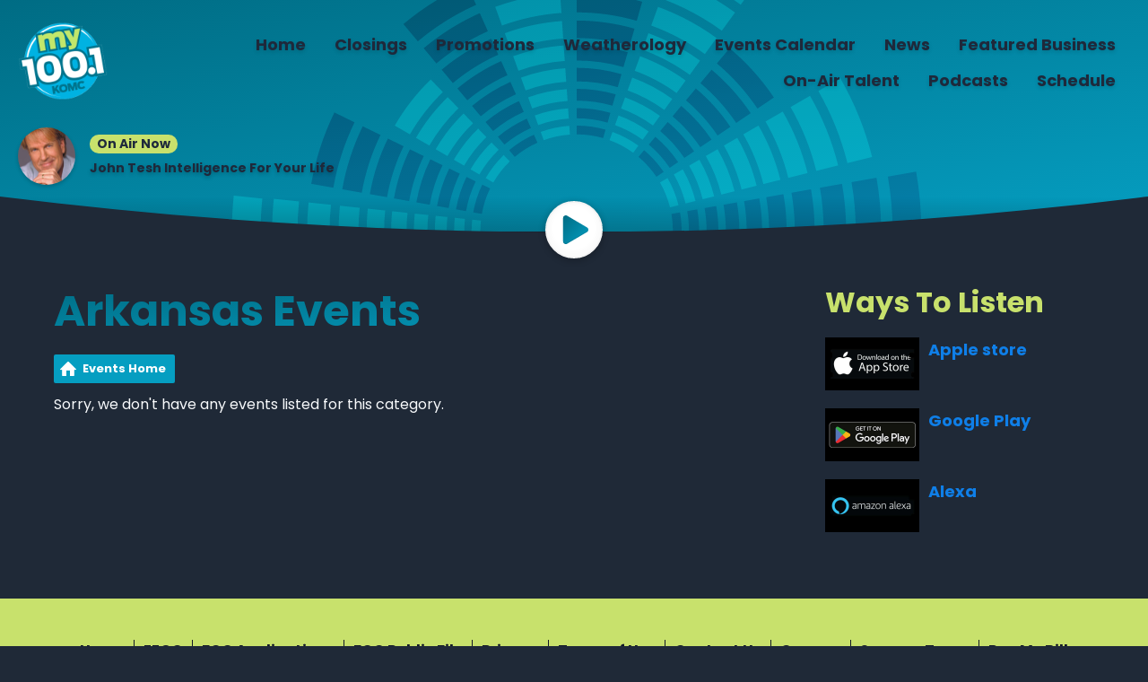

--- FILE ---
content_type: text/html; charset=UTF-8
request_url: https://www.komc.com/calendar/category/arkansas/
body_size: 4398
content:
<!DOCTYPE HTML>
<html lang="en">
<head>
    <meta http-equiv="Content-Type" content="text/html; charset=utf-8">
<title>Arkansas Events - My 100.1 KOMC</title>
<meta name="description" content="Adult Contemporary Hit Music featuring Mornings with Josh Grisham.">
<meta name="keywords" content="Branson, FM, hits, music, news, radio, contemporary">
<meta name="robots" content="noodp, noydir">

<!-- Facebook -->
<meta property="og:url" content="https://www.komc.com/calendar/category/arkansas/">
<meta property="og:title" content="Arkansas Events">
<meta property="og:image:url" content="https://mmo.aiircdn.com/512/60a7e86659d38.png">
<meta property="og:image:width" content="500">
<meta property="og:image:height" content="500">
<meta property="og:image:type" content="image/png">
<meta property="og:description" content="">
<meta property="og:site_name" content="My 100.1">
<meta property="og:type" content="article">
<meta property="fb:admins" content="1436378298,507806898">
<meta property="fb:app_id" content="1436378298, 507806898">

<!-- X.com -->
<meta name="twitter:card" content="summary">
<meta name="twitter:title" content="Arkansas Events">
<meta name="twitter:description" content="">


<!-- Icons -->
<link rel="icon" href="https://mmo.aiircdn.com/512/60a7e86659d38.png">
<link rel="apple-touch-icon" href="https://mmo.aiircdn.com/512/60a7e86659d38.png">


<!-- Common CSS -->
<link type="text/css" href="https://c.aiircdn.com/fe/css/dist/afe-f98a36ef05.min.css" rel="stylesheet" media="screen">

<!-- Common JS -->
<script src="https://code.jquery.com/jquery-3.4.1.min.js"></script>
<script src="https://c.aiircdn.com/fe/js/dist/runtime.5b7a401a6565a36fd210.js"></script>
<script src="https://c.aiircdn.com/fe/js/dist/vendor.f6700a934cd0ca45fcf8.js"></script>
<script src="https://c.aiircdn.com/fe/js/dist/afe.10a5ff067c9b70ffe138.js"></script>

<script>
gm.properties = {"site_id":"884","page_id":null,"page_path_no_tll":"\/calendar\/category\/arkansas\/","service_id":"3999"};
</script>

    <meta name="viewport" content="width=device-width, minimum-scale=1.0, initial-scale=1.0">
    <link rel="stylesheet" href="https://a.aiircdn.com/d/c/2335-jv7tdbx1wtsa2u.css" />
    <script src="https://a.aiircdn.com/d/j/2336-9egm1hivfiz3k6.js"></script>
        <link href="https://fonts.googleapis.com/css?family=Poppins:400,400i,700&display=swap" rel="stylesheet">
</head>
<body data-controller="ads" class="dark-theme">

<!-- Global site tag (gtag.js) - Google Analytics -->
<script async src="https://www.googletagmanager.com/gtag/js?id=G-2FVB4R7PD6"></script>
<script>
  window.dataLayer = window.dataLayer || [];
  function gtag(){dataLayer.push(arguments);}
  gtag('js', new Date());

  gtag('config', 'G-2FVB4R7PD6');
</script>
<div class="c-site-wrapper">

    <div class="c-leaderboard-wrapper">
        <div class="o-wrapper o-wrapper--no-p">
            <div class="c-ad c-leaderboard">
                <div class="gm-adpos" 
     data-ads-target="pos" 
     data-pos-id="7518" 
     id="ad-pos-7518"
 ></div>
            </div>
        </div>
    </div>

    <header class="c-page-head ">

        <div class="c-page-head__row">
            <div class="c-page-head__toggle">

                <button class="c-nav-toggle  js-toggle-navigation" type="button">
                    <div class="c-nav-icon">
                        <i class="c-nav-toggle__line"></i><i class="c-nav-toggle__line"></i><i class="c-nav-toggle__line"></i>
                    </div>
                    <span class="c-nav-toggle__title">Menu</span>
                </button>

            </div>
            <div class="c-page-head__logo">

                <a href="/"><img class="c-logo" src="https://mmo.aiircdn.com/512/60a7e86659d38.png" alt="My 100.1"></a>

            </div>
            <div class="c-page-head__nav">
                <div class="c-nav-primary-wrapper">
                    <div class="c-site-overlay  js-site-overlay"></div>
                    <nav class="c-nav-primary js-nav-primary">
                        <h2 class="u-access"><a href="/">Navigation</a></h2>
                        <ul class="global-nav-top"><li class="nav--pagemanager "><div><a href="/">
                    Home
                </a></div></li><li class="nav--closings "><div><a href="/closings/">
                    Closings
                </a></div><ul><li><a href="/closings/business-closings/">
                                Business Closings
                            </a></li><li><a href="/closings/">
                                School Closings
                            </a></li><li><a href="/closings/community-storm-resources/">
                                Community Storm Resources
                            </a></li></ul></li><li class="nav--promotions "><div><a href="#">
                    Promotions
                </a></div><ul><li><a href="/promotions/contests-100-1/">
                                Contests 100.1
                            </a></li></ul></li><li class="nav--weatherology "><div><a href="/weatherology/">
                    Weatherology
                </a></div></li><li class="nav--calendar on"><div><a href="/calendar/">
                    Events Calendar
                </a></div></li><li class="nav--news "><div><a href="/news/">
                    News
                </a></div><ul><li><a href="/news/local-news/">
                                Local News
                            </a></li><li><a href="/news/suggested-local-news/">
                                Trending Local News
                            </a></li><li><a href="/news/obituaries/">
                                Obituaries
                            </a></li><li><a href="/news/local-sports/">
                                Local Sports
                            </a></li><li><a href="https://www.moarksports.com/" target="_blank">
                                MoArk Sports
                            </a></li><li><a href="https://www.idrivearkansas.com/" target="_blank">
                                Arkansas Road Conditions
                            </a></li><li><a href="http://traveler.modot.org/map/" target="_blank">
                                Missouri Road Conditions
                            </a></li></ul></li><li class="nav--directory "><div><a href="/directory/">
                    Featured Business
                </a></div></li><li class="nav--on-air-talent "><div><a href="#">
                    On-Air Talent
                </a></div><ul><li><a href="/on-air-talent/connie-sellecca-intelligence-for-your-health/">
                                Connie Sellecca (Intelligence for your Health)
                            </a></li><li><a href="/on-air-talent/josh-grisham/">
                                Josh Grisham
                            </a></li><li><a href="/on-air-talent/john-tesh/">
                                John Tesh
                            </a></li><li><a href="/on-air-talent/on-with-mario-lopez/">
                                On with Mario Lopez
                            </a></li><li><a href="/on-air-talent/rick-thomas/">
                                Rick Thomas
                            </a></li></ul></li><li class="nav--podcasts "><div><a href="/podcasts/">
                    Podcasts
                </a></div></li><li class="nav--schedule "><div><a href="/schedule/">
                    Schedule
                </a></div></li></ul>
                    </nav>
                </div>
            </div>

        </div>


        <div class="c-output-row">

                            <div class="c-output-row__item">
                    <img class="c-output-row__figure" alt="" src="https://mmo.aiircdn.com/512/64e787db1c355.jpg">
                    <div class="c-output-row__body">
                        <span class="c-tag c-tag--small c-tag--secondary">On Air Now</span>
                        <a href="/on-air-talent/john-tesh/" class="c-output-row__text">John Tesh Intelligence For Your Life</a>
                    </div>
                </div>
            
            
        </div>


        <svg class="c-page-head__cutoff" preserveAspectRatio="none" viewBox="0 0 1200 100" xmlns="http://www.w3.org/2000/svg"><defs><linearGradient x1="50%" y1="1.84%" x2="50%" y2="97.93%" id="cutoff-a"><stop stop-opacity="0" offset="0%"/><stop stop-opacity=".2" offset="100%"/></linearGradient></defs><g fill="none" fill-rule="evenodd"><path fill="url(#cutoff-a)" d="M0 0h1200v100H0z"/><path d="M0 0c200 66 400 99 600 99s400-33 600-99v100H0V0z" fill="var(--ripple-background-color)"/></g></svg>

                <a class="c-play"
           href="/player/"
           target="_blank"
           data-popup-size=""
        >
            <svg class="c-play__icon" viewBox="0 0 84 84" xmlns="http://www.w3.org/2000/svg" xmlns:xlink="http://www.w3.org/1999/xlink"><defs><linearGradient x1="100%" y1="100%" x2="0%" y2="0%" id="play-a"><stop stop-color="var(--ripple-gradient-to)" offset="0%"/><stop stop-color="var(--ripple-gradient-from)" offset="100%"/></linearGradient><filter x="-3.4%" y="-3%" width="106.8%" height="106%" filterUnits="objectBoundingBox" id="play-c"><feMorphology radius="2" in="SourceAlpha" result="shadowSpreadInner1"/><feGaussianBlur stdDeviation=".5" in="shadowSpreadInner1" result="shadowBlurInner1"/><feOffset dy="-2" in="shadowBlurInner1" result="shadowOffsetInner1"/><feComposite in="shadowOffsetInner1" in2="SourceAlpha" operator="arithmetic" k2="-1" k3="1" result="shadowInnerInner1"/><feColorMatrix values="0 0 0 0 0 0 0 0 0 0 0 0 0 0 0 0 0 0 0.0874125874 0" in="shadowInnerInner1"/></filter><path d="M21.96 82.9L80.1 48.76a7.84 7.84 0 000-13.55L21.96 1.08C17.23-1.7 10 1 10 7.85v68.27a7.92 7.92 0 0011.96 6.77z" id="play-b"/></defs><g fill-rule="nonzero" fill="none"><use fill="url(#play-a)" xlink:href="#play-b"/><use fill="#000" filter="url(#play-c)" xlink:href="#play-b"/></g></svg>
            <span class="u-access">Listen Live</span>
        </a>
        
    </header>

    <main class="c-page-main">

        <div class="o-wrapper">

            <div class="c-billboard-wrapper">
                <div class="c-ad c-billboard js-spacing-on-load">
                    <div class="gm-adpos" 
     data-ads-target="pos" 
     data-pos-id="7526" 
     id="ad-pos-7526"
 ></div>
                </div>
            </div>

            <div class="dv-grid">
                <div class="dv-grid__item dv-grid__item--flex-300">

                    <div class="c-page-main__primary">
                        <h1 class="o-headline--block o-headline--styled">Arkansas Events</h1>

                        <div class="s-page">
                            <ul class="gm-actions">

    
        <li>
            <a href="/calendar/" class="icon icon-home">
                Events Home
            </a>
        </li>

    
    
    
</ul>


    <p>Sorry, we don't have any events listed for this category.</p>

                        </div>
                        
                        
                    </div>

                </div><!--
             --><div class="dv-grid__item dv-grid__item--fix-300">

                    <div class="c-ad c-mpu js-spacing-on-load">
                        <div class="gm-adpos" 
     data-ads-target="pos" 
     data-pos-id="7519" 
     id="ad-pos-7519"
 ></div>
                    </div>

                    <div class="o-content-block tb-sectional">
        <h2 class="o-headline"><span class="o-headline__main">Ways To Listen</span></h2>
        
    
	    	<div class="o-content-block__inner">
	            
            
         <ul class="gm-sec" data-per-row="3" data-grid-threshold="480">
    <li class="c-pod">
    <a href="https://apps.apple.com/us/app/my-100-1/id6468967095" class="c-pod__link">
        <img src="https://mmo.aiircdn.com/512/6529604cce826.jpg" alt="" class="c-pod__img" />
    </a>
    <div class="c-pod__content">
        <a href="https://apps.apple.com/us/app/my-100-1/id6468967095" class="c-pod__link"><strong class="c-pod__title">Apple store</strong></a>
    	<p class="c-pod__description"></p>
    </div>
</li><li class="c-pod">
    <a href="https://play.google.com/store/apps/details?id=com.komc.player" class="c-pod__link">
        <img src="https://mmo.aiircdn.com/512/6529604caea50.jpg" alt="" class="c-pod__img" />
    </a>
    <div class="c-pod__content">
        <a href="https://play.google.com/store/apps/details?id=com.komc.player" class="c-pod__link"><strong class="c-pod__title">Google Play</strong></a>
    	<p class="c-pod__description"></p>
    </div>
</li><li class="c-pod">
    <a href="https://alexa.amazon.com/" class="c-pod__link">
        <img src="https://mmo.aiircdn.com/512/6529604d38d34.jpg" alt="" class="c-pod__img" />
    </a>
    <div class="c-pod__content">
        <a href="https://alexa.amazon.com/" class="c-pod__link"><strong class="c-pod__title">Alexa</strong></a>
    	<p class="c-pod__description"></p>
    </div>
</li>
</ul>
     
        
	    	</div>
	    
</div>
<div class="o-content-block tb-custom-html">
    
        
    <div class="o-content-block__inner">
		<div id="wxHomepageWidget"></div>

<script src="https://weatherology.com/v2/widgets/js/custom-homepage-wx-alt-no-extended.js"></script>

<script>
    var wxApiId = 'utfjWRxgJ5r5jmoWUdNbyQ3kIwp20wla';
    var wxApiLat = 36.6437;
    var wxApiLng = -93.2185;
    var wxCity = 'Branson';
    var wxState = 'MO';
    var wxFcastLnk = 'https://weatherology.com/local-weather/United%20States/Missouri/Branson.html';
    var wxWinds = 'yes';
    var wxDewPoint = 'yes';
    var wxHumidity = 'yes';
    var wxPressure = 'yes';
    var wxVisibility = 'yes';
    var wxWindChill = 'no';
    var wxHeatIndex = 'no';
    var wxSearch = 'no';
    var wxRadar = 'yes';
</script>
    </div>
</div>

                    <div class="c-ad c-mpu js-spacing-on-load">
                        <div class="gm-adpos" 
     data-ads-target="pos" 
     data-pos-id="7520" 
     id="ad-pos-7520"
 ></div>
                    </div>

                </div>
            </div>

            <div class="c-bottom-ads"><div class="c-ad c-ad--rectangle"><div class="gm-adpos" 
     data-ads-target="pos" 
     data-pos-id="7522" 
     id="ad-pos-7522"
 ></div></div><div class="c-ad c-ad--rectangle"><div class="gm-adpos" 
     data-ads-target="pos" 
     data-pos-id="7523" 
     id="ad-pos-7523"
 ></div></div><div class="c-ad c-ad--rectangle"><div class="gm-adpos" 
     data-ads-target="pos" 
     data-pos-id="7524" 
     id="ad-pos-7524"
 ></div></div><div class="c-ad c-ad--rectangle"><div class="gm-adpos" 
     data-ads-target="pos" 
     data-pos-id="7525" 
     id="ad-pos-7525"
 ></div></div></div>

        </div>
    </main>

    <footer class="c-page-footer">

        <div class="o-wrapper">
                            <ul class="o-list-inline c-footer-links"><li class="o-list-inline__item c-footer-links__item"><a href="/" class="c-page-footer__link" >Home</a></li><li class="o-list-inline__item c-footer-links__item"><a href="https://publicfiles.fcc.gov/fm-profile/KOMC-FM/equal-employment-opportunity-records" class="c-page-footer__link" target="_blank">EEOC</a></li><li class="o-list-inline__item c-footer-links__item"><a href="https://mmo.aiircdn.com/512/60a66ebf71b18.pdf" class="c-page-footer__link" target="_blank">FCC Applications</a></li><li class="o-list-inline__item c-footer-links__item"><a href="https://publicfiles.fcc.gov/fm-profile/komc-fm" class="c-page-footer__link" target="_blank">FCC Public File</a></li><li class="o-list-inline__item c-footer-links__item"><a href="/privacy-policy/" class="c-page-footer__link" target="_blank">Privacy</a></li><li class="o-list-inline__item c-footer-links__item"><a href="/terms-of-use/" class="c-page-footer__link" >Terms of Use</a></li><li class="o-list-inline__item c-footer-links__item"><a href="/contact-us1/" class="c-page-footer__link" >Contact Us</a></li><li class="o-list-inline__item c-footer-links__item"><a href="/careers/" class="c-page-footer__link" >Careers</a></li><li class="o-list-inline__item c-footer-links__item"><a href="/forms/all-forms/" class="c-page-footer__link" >Success Team</a></li><li class="o-list-inline__item c-footer-links__item"><a href="https://www.komc.com/pay-my-bill/" class="c-page-footer__link" target="_blank">Pay My Bill</a></li></ul>
            
                            <p>(417) 337-7855 (Office) • (417) 527-6404 (Text Line) • (417) 337-7857 (Studio/Request Line)</p>
            
                        <p class="c-page-footer__copyright">
                &copy; Copyright 2026 My 100.1. Powered by <a href="https://aiir.com" target="_blank" title="Aiir radio website CMS">Aiir</a>.
            </p>

        </div>

    </footer>

</div>

<a href="/_hp/" rel="nofollow" style="display: none" aria-hidden="true">On Air</a>
</body>
</html>

--- FILE ---
content_type: image/svg+xml
request_url: https://a.aiircdn.com/ripple/audio.svg
body_size: 4744
content:
<svg height="400" viewBox="0 0 820 400" width="820" xmlns="http://www.w3.org/2000/svg"><g fill="none" fill-rule="evenodd" opacity=".237736"><path d="m21.1625783 359 32.6363334 3.414667c-3.5131667 33.49-2.3311667 67.308333 3.5131666 100.47l-32.3408333 5.713c-6.3696667-36.182334-7.6501667-73.054167-3.8086667-109.597667zm45.7514217 3.634 28.826 3.016c-3.103 29.58-2.059 59.45 3.103 88.74l-28.565 5.046c-5.626-31.958-6.757-64.525-3.364-96.802zm39.78 4.18 25.512667 2.669333c-2.746334 26.18-1.822334 52.616667 2.746333 78.54l-25.281667 4.466c-4.979333-28.284666-5.980333-57.108333-2.977333-85.675333zm35.802 3.762 22.530667 2.357333c-2.425334 23.12-1.609334 46.466667 2.425333 69.36l-22.326667 3.944c-4.397333-24.978666-5.281333-50.433333-2.629333-75.661333zm31.824 3.344 19.88 2.08c-2.14 20.4-1.42 41 2.14 61.2l-19.7 3.48c-3.88-22.04-4.66-44.5-2.32-66.76zm27.846 2.926 17.560667 1.837333c-1.890334 18.02-1.254334 36.216667 1.890333 54.06l-17.401667 3.074c-3.427333-19.468666-4.116333-39.308333-2.049333-58.971333zm25.857 2.717 15.407 1.612c-1.6585 15.81-1.1005 31.775 1.6585 47.43l-15.2675 2.697c-3.007-17.081-3.6115-34.4875-1.798-51.739zm23.868 2.508 13.419 1.404c-1.4445 13.77-.9585 27.675 1.4445 41.31l-13.2975 2.349c-2.619-14.877-3.1455-30.0375-1.566-45.063zm21.879 2.299 11.596667 1.213333c-1.248334 11.9-.828334 23.916667 1.248333 35.7l-11.491667 2.03c-2.263333-12.856666-2.718333-25.958333-1.353333-38.943333zm19.89 2.09 9.94 1.04c-1.07 10.2-.71 20.5 1.07 30.6l-9.85 1.74c-1.94-11.02-2.33-22.25-1.16-33.38zm223.26-47.46c5.59 9.69 9.81 20.11 12.52 30.97l-9.71 2.42c-2.48-9.95-6.34-19.51-11.47-28.39zm17.32-10c6.521667 11.305 11.445 23.461667 14.606667 36.131667l-11.328334 2.823333c-2.893333-11.608333-7.396666-22.761667-13.381666-33.121667zm19.052-11c7.5465 13.0815 13.2435 27.1485 16.902 41.8095l-13.1085 3.267c-3.348-13.4325-8.559-26.3385-15.4845-38.3265zm20.784-12c8.6645 15.0195 15.2055 31.1705 19.406 48.0035l-15.0505 3.751c-3.844-15.4225-9.827-30.2405-17.7785-44.0045zm22.516-13c9.875667 17.119 17.331 35.527667 22.118667 54.713667l-17.154334 4.275333c-4.381333-17.578333-11.200666-34.467667-20.263666-50.155667zm24.248-14c11.18 19.38 19.62 40.22 25.04 61.94l-19.42 4.84c-4.96-19.9-12.68-39.02-22.94-56.78zm-291.2 33.68 6.95 7.19c-7.38 7.12-13.72 15.25-18.85 24.13l-8.66-5c5.59-9.69 12.51-18.55 20.56-26.32zm318.912-49.68c12.670667 21.964 22.236 45.582667 28.378667 70.198667l-22.009334 5.485333c-5.621333-22.553333-14.370666-44.222667-25.998666-64.350667zm-332.805333 35.293333 8.108333 8.388334c-8.61 8.306666-16.006667 17.791666-21.991667 28.151666l-10.103333-5.833333c6.521667-11.305 14.595-21.641667 23.986667-30.706667zm363.981333-53.293333c14.347667 24.871 25.179 51.615667 32.134667 79.489667l-24.922334 6.211333c-6.365333-25.538333-16.272666-50.075667-29.439666-72.867667zm-379.264 37.468 9.3825 9.7065c-9.963 9.612-18.522 20.5875-25.4475 32.5755l-11.691-6.75c7.5465-13.0815 16.8885-25.0425 27.756-35.532zm413.904-57.468c16.211 28.101 28.449 58.319 36.308 89.813l-28.159 7.018c-7.192-28.855-18.386-56.579-33.263-82.331zm-430.576 40.204 10.7725 11.1445c-11.439 11.036-21.266 23.6375-29.2175 37.4015l-13.423-7.75c8.6645-15.0195 19.3905-28.7525 31.868-40.796zm170.248 21.036c10.51 3.83 20.44 9.1 29.49 15.68l-5.87 8.09c-8.3-6.03-17.4-10.87-27.04-14.38zm-188.309333-39.738667 12.278333 12.702334c-13.038 12.578666-24.238667 26.941666-33.301667 42.629666l-15.299333-8.833333c9.875667-17.119 22.101-32.771667 36.322667-46.498667zm138.899333 32.788667.7 9.98c-10.23.72-20.31 2.85-29.95 6.36l-3.42-9.39c10.51-3.83 21.51-6.17 32.67-6.95zm56.25-11.843333c12.261667 4.468333 23.846667 10.616666 34.405 18.293333l-6.848333 9.438333c-9.683334-7.035-20.3-12.681666-31.546667-16.776666zm-214.6-41.086667 13.9 14.38c-14.76 14.24-27.44 30.5-37.7 48.26l-17.32-10c11.18-19.38 25.02-37.1 41.12-52.64zm222.124 20.414c14.1885 5.1705 27.594 12.285 39.8115 21.168l-7.9245 10.9215c-11.205-8.1405-23.49-14.6745-36.504-19.413zm-65.169 12.564333.816667 11.643334c-11.935.84-23.695 3.325-34.941667 7.42l-3.99-10.955c12.261667-4.468334 25.095-7.198334 38.115-8.108334zm73.377-35.116333c16.2905 5.9365 31.682 14.105 45.7095 24.304l-9.0985 12.5395c-12.865-9.3465-26.97-16.8485-41.912-22.289zm-74.9115 13.1695.945 13.473c-13.8105.972-27.4185 3.8475-40.4325 8.586l-4.617-12.6765c14.1885-5.1705 29.0385-8.3295 44.1045-9.3825zm83.8035-37.600833c18.567667 6.766333 36.110667 16.076666 52.099 27.701333l-10.370333 14.292333c-14.663334-10.653-30.74-19.203666-47.770667-25.404666zm-85.4775 13.658833 1.085 15.469c-15.8565 1.116-31.4805 4.4175-46.4225 9.858l-5.301-14.5545c16.2905-5.9365 33.3405-9.5635 50.6385-10.7725zm95.0535-39.9695c21.02 7.66 40.88 18.2 58.98 31.36l-11.74 16.18c-16.6-12.06-34.8-21.74-54.08-28.76zm-96.867 14.032333 1.236667 17.631334c-18.073 1.272-35.881 5.035-52.911667 11.236l-6.042-16.589c18.567667-6.766334 38.001-10.900334 57.717-12.278334zm107.811-44.101666c23.822667 8.681333 46.330667 20.626666 66.844 35.541333l-13.305333 18.337333c-18.813334-13.668-39.44-24.638666-61.290667-32.594666zm-109.764 16.169333 1.4 19.96c-20.46 1.44-40.62 5.7-59.9 12.72l-6.84-18.78c21.02-7.66 43.02-12.34 65.34-13.9zm122.076-49.997333c26.975667 9.830333 52.462667 23.356666 75.691 40.245333l-15.066333 20.764333c-21.303334-15.477-44.66-27.899666-69.402667-36.908666zm-124.308 18.074666 1.586667 22.621334c-23.188 1.632-46.036 6.46-67.886667 14.416l-7.752-21.284c23.822667-8.681334 48.756-13.985334 74.052-15.753334zm137.988-55.661333c30.479 11.107 59.276 26.39 85.521 45.472l-17.023 23.461c-24.07-17.487-50.46-31.523-78.416-41.702zm-140.499 19.7483333 1.796667 25.6153337c-26.257 1.848-52.129 7.315-76.871667 16.324l-8.778-24.101c26.975667-9.8303337 55.209-15.8363337 83.853-17.8383337zm-2.79-39.9033333 2.03 28.942c-29.667 2.088-58.899 8.265-86.855 18.444l-9.918-27.231c30.479-11.107 62.379-17.893 94.743-20.155zm-3.2085-44.88883333 2.298333 32.76766663c-33.5885 2.364-66.6845 9.3575-98.335833 20.882l-11.229-30.8305c34.507833-12.5751666 70.6245-20.25816663 107.2665-22.81916663z" fill="#fff"/><path d="m801.024333 331.575333c6.369667 36.182334 7.650167 73.054167 3.808667 109.597667l-32.636333-3.414667c3.513166-33.49 2.331166-67.308333-3.513167-100.47zm-45.302333 6.988667c5.626 31.958 6.757 64.525 3.364 96.802l-28.826-3.016c3.103-29.58 2.059-59.45-3.103-88.74zm-39.393333 6.946667c4.979333 28.284666 5.980333 57.108333 2.977333 85.675333l-25.512667-2.669333c2.746334-26.18 1.822334-52.616667-2.746333-78.54zm-35.454 6.252c4.397333 24.978666 5.281333 50.433333 2.629333 75.661333l-22.530667-2.357333c2.425334-23.12 1.609334-46.466667-2.425333-69.36zm-31.514667 5.557333c3.88 22.04 4.66 44.5 2.32 66.76l-19.88-2.08c2.14-20.4 1.42-41-2.14-61.2zm-27.575333 4.862667c3.427333 19.468666 4.116333 39.308333 2.049333 58.971333l-17.560667-1.837333c1.890334-18.02 1.254334-36.216667-1.890333-54.06zm-25.605667 4.515333c3.007 17.081 3.6115 34.4875 1.798 51.739l-15.407-1.612c1.6585-15.81 1.1005-31.775-1.6585-47.43zm-23.636 4.168c2.619 14.877 3.1455 30.0375 1.566 45.063l-13.419-1.404c1.4445-13.77.9585-27.675-1.4445-41.31zm-21.666333 3.820667c2.263333 12.856666 2.718333 25.958333 1.353333 38.943333l-11.596667-1.213333c1.248334-11.9.828334-23.916667-1.248333-35.7zm-19.696667 3.473333c1.94 11.02 2.33 22.25 1.16 33.38l-9.94-1.04c1.07-10.2.71-20.5-1.07-30.6zm-226.04-31.76 8.99 4.38c-4.5 9.22-7.68 19.02-9.46 29.12l-9.85-1.74c1.94-11.02 5.42-21.7 10.32-31.76zm-17.976667-8.766667 10.488334 5.11c-5.25 10.756667-8.96 22.19-11.036667 33.973334l-11.491667-2.03c2.263334-12.856667 6.323334-25.316667 12.04-37.053334zm-19.774333-9.643333 12.1365 5.913c-6.075 12.447-10.368 25.677-12.771 39.312l-13.2975-2.349c2.619-14.877 7.317-29.295 13.932-42.876zm-21.572-10.52 13.9345 6.789c-6.975 14.291-11.904 29.481-14.663 45.136l-15.2675-2.697c3.007-17.081 8.401-33.635 15.996-49.228zm-23.369667-11.396667 15.882334 7.738c-7.95 16.288667-13.568 33.602-16.712667 51.445334l-17.401667-3.074c3.427334-19.468667 9.575334-38.336667 18.232-56.109334zm-25.167333-12.273333 17.98 8.76c-9 18.44-15.36 38.04-18.92 58.24l-19.7-3.48c3.88-22.04 10.84-43.4 20.64-63.52zm-28.762667-14.026667 20.377334 9.928c-10.2 20.898667-17.408 43.112-21.442667 66.005334l-22.326667-3.944c4.397334-24.978667 12.285334-49.186667 23.392-71.989334zm-32.358-15.78 23.074334 11.242c-11.55 23.664667-19.712 48.818-24.280667 74.741334l-25.281667-4.466c4.979334-28.284667 13.911334-55.696667 26.488-81.517334zm353.970667 43.076667c8.57 7.19 16.09 15.55 22.35 24.83l-8.29 5.59c-5.74-8.5-12.62-16.16-20.48-22.75zm12.855-15.321667c9.998333 8.388334 18.771667 18.141667 26.075 28.968334l-9.671667 6.521666c-6.696666-9.916666-14.723333-18.853333-23.893333-26.541666zm14.1405-16.853833c11.5695 9.7065 21.7215 20.9925 30.1725 33.5205l-11.1915 7.5465c-7.749-11.475-17.037-21.816-27.648-30.7125zm-152.9355 14.4755 4.07 9.14c-9.37 4.17-18.11 9.64-25.97 16.23l-6.42-7.67c8.57-7.19 18.1-13.15 28.32-17.7zm168.3615-32.8615c13.2835 11.1445 24.9395 24.1025 34.6425 38.4865l-12.8495 8.6645c-8.897-13.175-19.561-25.048-31.744-35.2625zm-176.4965 14.589833 4.748333 10.663334c-10.931666 4.865-21.128333 11.246666-30.298333 18.935l-7.49-8.948334c9.998333-8.388333 21.116667-15.341666 33.04-20.65zm56.945 7.901667c11.19 0 22.33 1.57 33.08 4.65l-2.76 9.61c-9.86-2.83-20.06-4.26-30.32-4.26zm136.263-42.409667c15.140333 12.702334 28.425667 27.471667 39.485 43.866334l-14.645667 9.875666c-10.140666-15.016666-22.295333-28.549333-36.181333-40.191666zm-202.1565 14.409167 5.4945 12.339c-12.6495 5.6295-24.4485 13.014-35.0595 21.9105l-8.667-10.3545c11.5695-9.7065 24.435-17.7525 38.232-23.895zm220.1535-35.8595c17.14 14.38 32.18 31.1 44.7 49.66l-16.58 11.18c-11.48-17-25.24-32.32-40.96-45.5zm-154.26 43.86c13.055 0 26.051667 1.831667 38.593333 5.425l-3.22 11.211667c-11.503333-3.301667-23.403333-4.97-35.373333-4.97zm-75.6555-29.9265 6.3085 14.167c-14.5235 6.4635-28.0705 14.942-40.2535 25.1565l-9.951-11.8885c13.2835-11.1445 28.055-20.3825 43.896-27.435zm250.4835-38.448167c19.425333 16.297334 36.470667 35.246667 50.66 56.281334l-18.790667 12.670666c-13.010666-19.266666-28.605333-36.629333-46.421333-51.566666zm-174.828 46.374667c15.1065 0 30.1455 2.1195 44.658 6.2775l-3.726 12.9735c-13.311-3.8205-27.081-5.751-40.932-5.751zm-86.231-31.679667 7.190333 16.147334c-16.553666 7.367-31.994333 17.030666-45.880333 28.673l-11.342-13.550334c15.140333-12.702333 31.976667-23.231666 50.032-31.27zm86.231 7.679667c17.3445 0 34.6115 2.4335 51.274 7.2075l-4.278 14.8955c-15.283-4.3865-31.093-6.603-46.996-6.603zm-97.62-33.26 8.14 18.28c-18.74 8.34-36.22 19.28-51.94 32.46l-12.84-15.34c17.14-14.38 36.2-26.3 56.64-35.4zm97.62 7.26c19.769 0 39.449667 2.773667 58.441333 8.215l-4.876 16.977667c-17.419333-4.999667-35.439333-7.526-53.565333-7.526zm-110.636-36.494667 9.225333 20.717334c-21.238666 9.452-41.049333 21.850666-58.865333 36.788l-14.552-17.385334c19.425333-16.297333 41.026667-29.806666 64.192-40.12zm110.636 8.494667c22.38 0 44.66 3.14 66.16 9.3l-5.52 19.22c-19.72-5.66-40.12-8.52-60.64-8.52zm-125.279-41.383667 10.446333 23.459334c-24.049666 10.703-46.482333 24.742666-66.656333 41.657l-16.478-19.686334c21.996333-18.454333 46.456667-33.751666 72.688-45.43zm125.279 9.383667c25.364 0 50.614667 3.558667 74.981333 10.54l-6.256 21.782667c-22.349333-6.414667-45.469333-9.656-68.725333-9.656zm0-36c28.721 0 57.313667 4.0296667 84.905333 11.935l-7.084 24.665667c-25.307333-7.263667-51.487333-10.934-77.821333-10.934z" fill="#000"/></g></svg>

--- FILE ---
content_type: application/javascript
request_url: https://ads.aiir.net/pageads?s=884&path_no_tll=%2Fcalendar%2Fcategory%2Farkansas%2F&pos%5B%5D=7518&pos%5B%5D=7526&pos%5B%5D=7519&pos%5B%5D=7520&pos%5B%5D=7522&pos%5B%5D=7523&pos%5B%5D=7524&pos%5B%5D=7525&pos%5B%5D=cs&service_id=3999&callback=_jsonp_1770138578193
body_size: -46
content:
_jsonp_1770138578193({"src":"arm64"});